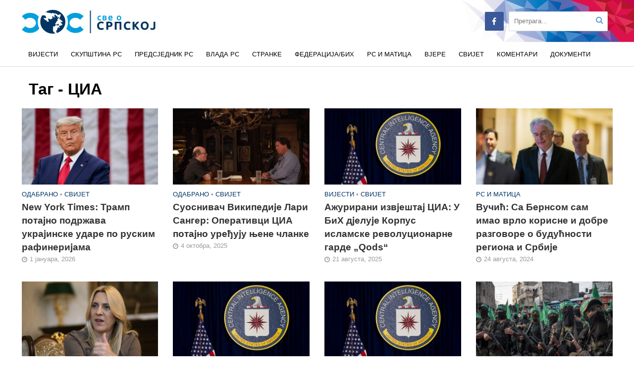

--- FILE ---
content_type: text/html; charset=UTF-8
request_url: https://sveosrpskoj.com/tag/cia/
body_size: 6071
content:
<!DOCTYPE html><html lang="sr-RS"><head><meta charset="UTF-8"><link data-optimized="2" rel="stylesheet" href="https://sveosrpskoj.com/wp-content/litespeed/css/1cf1e8391f58ec6b145f9f781f7c3df8.css?ver=398a1" /><meta name="viewport" content="width=device-width,initial-scale=1.0"><link rel="pingback" href="https://sveosrpskoj.com/xmlrpc.php"><meta name='robots' content='index, follow, max-image-preview:large, max-snippet:-1, max-video-preview:-1' /><title>ЦИА Archives - Све о Српској</title><link rel="canonical" href="https://sveosrpskoj.com/tag/cia/" /><link rel="next" href="https://sveosrpskoj.com/tag/cia/page/2/" /><meta property="og:locale" content="sr_RS" /><meta property="og:type" content="article" /><meta property="og:title" content="ЦИА Archives - Све о Српској" /><meta property="og:url" content="https://sveosrpskoj.com/tag/cia/" /><meta property="og:site_name" content="Све о Српској" /><meta name="twitter:card" content="summary_large_image" /> <script type="application/ld+json" class="yoast-schema-graph">{"@context":"https://schema.org","@graph":[{"@type":"WebSite","@id":"https://sveosrpskoj.com/#website","url":"https://sveosrpskoj.com/","name":"Све о Српској","description":"","potentialAction":[{"@type":"SearchAction","target":{"@type":"EntryPoint","urlTemplate":"https://sveosrpskoj.com/?s={search_term_string}"},"query-input":"required name=search_term_string"}],"inLanguage":"sr-RS"},{"@type":"CollectionPage","@id":"https://sveosrpskoj.com/tag/cia/#webpage","url":"https://sveosrpskoj.com/tag/cia/","name":"ЦИА Archives - Све о Српској","isPartOf":{"@id":"https://sveosrpskoj.com/#website"},"breadcrumb":{"@id":"https://sveosrpskoj.com/tag/cia/#breadcrumb"},"inLanguage":"sr-RS","potentialAction":[{"@type":"ReadAction","target":["https://sveosrpskoj.com/tag/cia/"]}]},{"@type":"BreadcrumbList","@id":"https://sveosrpskoj.com/tag/cia/#breadcrumb","itemListElement":[{"@type":"ListItem","position":1,"name":"Home","item":"https://sveosrpskoj.com/"},{"@type":"ListItem","position":2,"name":"ЦИА"}]}]}</script> <link rel='dns-prefetch' href='//s.w.org' /><link rel="alternate" type="application/rss+xml" title="Све о Српској &raquo; довод" href="https://sveosrpskoj.com/feed/" /><link rel="alternate" type="application/rss+xml" title="Све о Српској &raquo; довод коментара" href="https://sveosrpskoj.com/comments/feed/" /><link rel="alternate" type="application/rss+xml" title="Све о Српској &raquo; довод ознаке ЦИА" href="https://sveosrpskoj.com/tag/cia/feed/" /> <script type='text/javascript' src='https://sveosrpskoj.com/wp-includes/js/jquery/jquery.min.js' id='jquery-core-js'></script> <link rel="https://api.w.org/" href="https://sveosrpskoj.com/wp-json/" /><link rel="alternate" type="application/json" href="https://sveosrpskoj.com/wp-json/wp/v2/tags/1014" /><link rel="EditURI" type="application/rsd+xml" title="RSD" href="https://sveosrpskoj.com/xmlrpc.php?rsd" /><link rel="wlwmanifest" type="application/wlwmanifest+xml" href="https://sveosrpskoj.com/wp-includes/wlwmanifest.xml" /><meta name="generator" content="WordPress 6.0.2" /> <script src="[data-uri]" defer></script> </head><body class="archive tag tag-cia tag-1014 chrome herald-boxed"><header id="header" class="herald-site-header"><div class="header-middle herald-header-wraper hidden-xs hidden-sm"><div class="container"><div class="row"><div class="col-lg-12 hel-el"><div class="hel-l herald-go-hor"><div class="site-branding">
<span class="site-title h1"><a href="https://sveosrpskoj.com/" rel="home"><img class="herald-logo" src="https://sveosrpskoj.com/wp-content/uploads/2017/10/logo.jpg" alt="Све о Српској" ></a></span></div></div><div class="hel-r herald-go-hor"><ul id="menu-social" class="herald-soc-nav"><li id="menu-item-5493" class="menu-item menu-item-type-custom menu-item-object-custom menu-item-5493"><a target="_blank" rel="noopener" href="https://www.facebook.com/SveOSrpskoj"><span class="herald-social-name">Facebook</span></a></li></ul><form class="herald-search-form" action="https://sveosrpskoj.com/" method="get">
<input name="s" class="herald-search-input" type="text" value="" placeholder="Претрага..." /><button type="submit" class="herald-search-submit"></button></form></div></div></div></div></div><div class="header-bottom herald-header-wraper hidden-sm hidden-xs"><div class="container"><div class="row"><div class="col-lg-12 hel-el"><div class="hel-l"><nav class="main-navigation herald-menu"><ul id="menu-glavni" class="menu"><li id="menu-item-2954" class="menu-item menu-item-type-taxonomy menu-item-object-category menu-item-2954"><a href="https://sveosrpskoj.com/vijesti/">Вијести</a><li id="menu-item-2371" class="menu-item menu-item-type-taxonomy menu-item-object-category menu-item-2371"><a href="https://sveosrpskoj.com/skupstina-rs/">Скупштина РС</a><li id="menu-item-2369" class="menu-item menu-item-type-taxonomy menu-item-object-category menu-item-2369"><a href="https://sveosrpskoj.com/predsjednik-rs/">Предсједник РС</a><li id="menu-item-2365" class="menu-item menu-item-type-taxonomy menu-item-object-category menu-item-2365"><a href="https://sveosrpskoj.com/vlada-rs/">Влада РС</a><li id="menu-item-2372" class="menu-item menu-item-type-taxonomy menu-item-object-category menu-item-2372"><a href="https://sveosrpskoj.com/stranke/">Странке</a><li id="menu-item-2368" class="menu-item menu-item-type-taxonomy menu-item-object-category menu-item-2368"><a href="https://sveosrpskoj.com/federacija-bih/">Федерација/БиХ</a><li id="menu-item-2370" class="menu-item menu-item-type-taxonomy menu-item-object-category menu-item-2370"><a href="https://sveosrpskoj.com/rs-i-matica/">РС и матица</a><li id="menu-item-2763" class="menu-item menu-item-type-taxonomy menu-item-object-category menu-item-2763"><a href="https://sveosrpskoj.com/vjere/">Вјере</a><li id="menu-item-2764" class="menu-item menu-item-type-taxonomy menu-item-object-category menu-item-2764"><a href="https://sveosrpskoj.com/svijet/">Свијет</a><li id="menu-item-2367" class="menu-item menu-item-type-taxonomy menu-item-object-category menu-item-2367"><a href="https://sveosrpskoj.com/komentari/">Коментари</a><li id="menu-item-2366" class="menu-item menu-item-type-taxonomy menu-item-object-category menu-item-2366"><a href="https://sveosrpskoj.com/dokumenti/">Документи</a></ul></nav></div></div></div></div></div></header><div id="sticky-header" class="herald-header-sticky herald-header-wraper herald-slide hidden-xs hidden-sm"><div class="container"><div class="row"><div class="col-lg-12 hel-el"><div class="hel-c herald-go-hor"><nav class="main-navigation herald-menu"><ul id="menu-glavni-1" class="menu"><li class="menu-item menu-item-type-taxonomy menu-item-object-category menu-item-2954"><a href="https://sveosrpskoj.com/vijesti/">Вијести</a><li class="menu-item menu-item-type-taxonomy menu-item-object-category menu-item-2371"><a href="https://sveosrpskoj.com/skupstina-rs/">Скупштина РС</a><li class="menu-item menu-item-type-taxonomy menu-item-object-category menu-item-2369"><a href="https://sveosrpskoj.com/predsjednik-rs/">Предсједник РС</a><li class="menu-item menu-item-type-taxonomy menu-item-object-category menu-item-2365"><a href="https://sveosrpskoj.com/vlada-rs/">Влада РС</a><li class="menu-item menu-item-type-taxonomy menu-item-object-category menu-item-2372"><a href="https://sveosrpskoj.com/stranke/">Странке</a><li class="menu-item menu-item-type-taxonomy menu-item-object-category menu-item-2368"><a href="https://sveosrpskoj.com/federacija-bih/">Федерација/БиХ</a><li class="menu-item menu-item-type-taxonomy menu-item-object-category menu-item-2370"><a href="https://sveosrpskoj.com/rs-i-matica/">РС и матица</a><li class="menu-item menu-item-type-taxonomy menu-item-object-category menu-item-2763"><a href="https://sveosrpskoj.com/vjere/">Вјере</a><li class="menu-item menu-item-type-taxonomy menu-item-object-category menu-item-2764"><a href="https://sveosrpskoj.com/svijet/">Свијет</a><li class="menu-item menu-item-type-taxonomy menu-item-object-category menu-item-2367"><a href="https://sveosrpskoj.com/komentari/">Коментари</a><li class="menu-item menu-item-type-taxonomy menu-item-object-category menu-item-2366"><a href="https://sveosrpskoj.com/dokumenti/">Документи</a></ul></nav></div><div class="hel-r herald-go-hor"><ul id="menu-social-1" class="herald-soc-nav"><li class="menu-item menu-item-type-custom menu-item-object-custom menu-item-5493"><a target="_blank" rel="noopener" href="https://www.facebook.com/SveOSrpskoj"><span class="herald-social-name">Facebook</span></a></li></ul></div></div></div></div></div><div id="herald-responsive-header" class="herald-responsive-header herald-slide hidden-lg hidden-md"><div class="container"><div class="herald-nav-toggle"><i class="fa fa-bars"></i></div><div class="site-branding">
<span class="site-title h1"><a href="https://sveosrpskoj.com/" rel="home"><img class="herald-logo" src="https://sveosrpskoj.com/wp-content/uploads/2017/10/logo.jpg" alt="Све о Српској" ></a></span></div><div class="herald-menu-popup-search">
<span class="fa fa-search"></span><div class="herald-in-popup"><form class="herald-search-form" action="https://sveosrpskoj.com/" method="get">
<input name="s" class="herald-search-input" type="text" value="" placeholder="Претрага..." /><button type="submit" class="herald-search-submit"></button></form></div></div></div></div><div class="herald-mobile-nav herald-slide hidden-lg hidden-md"><ul id="menu-glavni-2" class="herald-mob-nav"><li class="menu-item menu-item-type-taxonomy menu-item-object-category menu-item-2954"><a href="https://sveosrpskoj.com/vijesti/">Вијести</a></li><li class="menu-item menu-item-type-taxonomy menu-item-object-category menu-item-2371"><a href="https://sveosrpskoj.com/skupstina-rs/">Скупштина РС</a></li><li class="menu-item menu-item-type-taxonomy menu-item-object-category menu-item-2369"><a href="https://sveosrpskoj.com/predsjednik-rs/">Предсједник РС</a></li><li class="menu-item menu-item-type-taxonomy menu-item-object-category menu-item-2365"><a href="https://sveosrpskoj.com/vlada-rs/">Влада РС</a></li><li class="menu-item menu-item-type-taxonomy menu-item-object-category menu-item-2372"><a href="https://sveosrpskoj.com/stranke/">Странке</a></li><li class="menu-item menu-item-type-taxonomy menu-item-object-category menu-item-2368"><a href="https://sveosrpskoj.com/federacija-bih/">Федерација/БиХ</a></li><li class="menu-item menu-item-type-taxonomy menu-item-object-category menu-item-2370"><a href="https://sveosrpskoj.com/rs-i-matica/">РС и матица</a></li><li class="menu-item menu-item-type-taxonomy menu-item-object-category menu-item-2763"><a href="https://sveosrpskoj.com/vjere/">Вјере</a></li><li class="menu-item menu-item-type-taxonomy menu-item-object-category menu-item-2764"><a href="https://sveosrpskoj.com/svijet/">Свијет</a></li><li class="menu-item menu-item-type-taxonomy menu-item-object-category menu-item-2367"><a href="https://sveosrpskoj.com/komentari/">Коментари</a></li><li class="menu-item menu-item-type-taxonomy menu-item-object-category menu-item-2366"><a href="https://sveosrpskoj.com/dokumenti/">Документи</a></li></ul></div><div id="content" class="herald-site-content herald-slide"><div class="herald-section container herald-no-sid"><div class="row"><div class="herald-module col-mod-main col-lg-12 col-md-12"><div class="herald-mod-wrap"><div class="herald-mod-head "><div class="herald-mod-title"><h1 class="h6 herald-mod-h herald-color">Таг - ЦИА</h1></div></div></div><div class="row row-eq-height herald-posts"><article class="herald-lay-i post-68507 post type-post status-publish format-standard has-post-thumbnail hentry category-odabrano category-svijet tag-the-new-york-times tag-donald-tramp tag-pregovori tag-rusija tag-sad tag-ukrajina tag-cia"><div class="herald-post-thumbnail herald-format-icon-small">
<a href="https://sveosrpskoj.com/svijet/new-york-times-tramp-potajno-podrzava-ukrajinske-udare-po-ruskim-rafinerijama/" title="New York Times: Трамп потајно подржава украјинске ударе по руским рафинеријама">
<img width="300" height="168" src="https://sveosrpskoj.com/wp-content/uploads/2020/11/JMLlsxkVT3g8Du-300x168.jpg" class="attachment-herald-lay-i-full size-herald-lay-i-full wp-post-image" alt="" srcset="https://sveosrpskoj.com/wp-content/uploads/2020/11/JMLlsxkVT3g8Du-300x168.jpg 300w, https://sveosrpskoj.com/wp-content/uploads/2020/11/JMLlsxkVT3g8Du-990x556.jpg 990w, https://sveosrpskoj.com/wp-content/uploads/2020/11/JMLlsxkVT3g8Du-470x264.jpg 470w, https://sveosrpskoj.com/wp-content/uploads/2020/11/JMLlsxkVT3g8Du-640x360.jpg 640w, https://sveosrpskoj.com/wp-content/uploads/2020/11/JMLlsxkVT3g8Du-215x120.jpg 215w, https://sveosrpskoj.com/wp-content/uploads/2020/11/JMLlsxkVT3g8Du-414x232.jpg 414w" sizes="(max-width: 300px) 100vw, 300px" />							</a></div><div class="entry-header">
<span class="meta-category meta-small"><a href="https://sveosrpskoj.com/odabrano/" class="herald-cat-250">Одабрано</a> <span>&bull;</span> <a href="https://sveosrpskoj.com/svijet/" class="herald-cat-173">Свијет</a></span><h2 class="entry-title h6"><a href="https://sveosrpskoj.com/svijet/new-york-times-tramp-potajno-podrzava-ukrajinske-udare-po-ruskim-rafinerijama/">New York Times: Трамп потајно подржава украјинске ударе по руским рафинеријама</a></h2><div class="entry-meta meta-small"><div class="meta-item herald-date"><span class="updated">1 јануара, 2026</span></div></div></div></article><article class="herald-lay-i post-67316 post type-post status-publish format-standard has-post-thumbnail hentry category-odabrano category-svijet tag-vikipedija tag-sad tag-cia"><div class="herald-post-thumbnail herald-format-icon-small">
<a href="https://sveosrpskoj.com/svijet/suosnivac-vikipedije-lari-sanger-operativci-cia-potajno-uredjuju-njene-clanke/" title="Суоснивач Википедије Лари Сангер: Оперативци ЦИА потајно уређују њене чланке">
<img width="300" height="168" src="https://sveosrpskoj.com/wp-content/uploads/2025/10/QQVCjQYzTg6J0k-300x168.jpg" class="attachment-herald-lay-i-full size-herald-lay-i-full wp-post-image" alt="" loading="lazy" srcset="https://sveosrpskoj.com/wp-content/uploads/2025/10/QQVCjQYzTg6J0k-300x168.jpg 300w, https://sveosrpskoj.com/wp-content/uploads/2025/10/QQVCjQYzTg6J0k-768x432.jpg 768w, https://sveosrpskoj.com/wp-content/uploads/2025/10/QQVCjQYzTg6J0k-470x264.jpg 470w, https://sveosrpskoj.com/wp-content/uploads/2025/10/QQVCjQYzTg6J0k-640x360.jpg 640w, https://sveosrpskoj.com/wp-content/uploads/2025/10/QQVCjQYzTg6J0k-215x120.jpg 215w, https://sveosrpskoj.com/wp-content/uploads/2025/10/QQVCjQYzTg6J0k-414x232.jpg 414w, https://sveosrpskoj.com/wp-content/uploads/2025/10/QQVCjQYzTg6J0k.jpg 900w" sizes="(max-width: 300px) 100vw, 300px" />							</a></div><div class="entry-header">
<span class="meta-category meta-small"><a href="https://sveosrpskoj.com/odabrano/" class="herald-cat-250">Одабрано</a> <span>&bull;</span> <a href="https://sveosrpskoj.com/svijet/" class="herald-cat-173">Свијет</a></span><h2 class="entry-title h6"><a href="https://sveosrpskoj.com/svijet/suosnivac-vikipedije-lari-sanger-operativci-cia-potajno-uredjuju-njene-clanke/">Суоснивач Википедије Лари Сангер: Оперативци ЦИА потајно уређују њене чланке</a></h2><div class="entry-meta meta-small"><div class="meta-item herald-date"><span class="updated">4 октобра, 2025</span></div></div></div></article><article class="herald-lay-i post-66722 post type-post status-publish format-standard has-post-thumbnail hentry category-vijesti category-svijet tag-islam tag-muslimani tag-sad tag-terorizam tag-teroristi tag-cia"><div class="herald-post-thumbnail herald-format-icon-small">
<a href="https://sveosrpskoj.com/vijesti/azurirani-izvjestaj-cia-u-bih-djeluje-korpus-islamske-revolucionarne-garde-qods/" title="Ажурирани извјештај ЦИА: У БиХ дјелује Корпус исламске револуционарне гарде „Qods“">
<img width="300" height="168" src="https://sveosrpskoj.com/wp-content/uploads/2018/08/cia_n34v-300x168.jpg" class="attachment-herald-lay-i-full size-herald-lay-i-full wp-post-image" alt="" loading="lazy" srcset="https://sveosrpskoj.com/wp-content/uploads/2018/08/cia_n34v-300x168.jpg 300w, https://sveosrpskoj.com/wp-content/uploads/2018/08/cia_n34v-768x432.jpg 768w, https://sveosrpskoj.com/wp-content/uploads/2018/08/cia_n34v-470x264.jpg 470w, https://sveosrpskoj.com/wp-content/uploads/2018/08/cia_n34v-640x360.jpg 640w, https://sveosrpskoj.com/wp-content/uploads/2018/08/cia_n34v-215x120.jpg 215w, https://sveosrpskoj.com/wp-content/uploads/2018/08/cia_n34v-414x232.jpg 414w, https://sveosrpskoj.com/wp-content/uploads/2018/08/cia_n34v.jpg 900w" sizes="(max-width: 300px) 100vw, 300px" />							</a></div><div class="entry-header">
<span class="meta-category meta-small"><a href="https://sveosrpskoj.com/vijesti/" class="herald-cat-249">Вијести</a> <span>&bull;</span> <a href="https://sveosrpskoj.com/svijet/" class="herald-cat-173">Свијет</a></span><h2 class="entry-title h6"><a href="https://sveosrpskoj.com/vijesti/azurirani-izvjestaj-cia-u-bih-djeluje-korpus-islamske-revolucionarne-garde-qods/">Ажурирани извјештај ЦИА: У БиХ дјелује Корпус исламске револуционарне гарде „Qods“</a></h2><div class="entry-meta meta-small"><div class="meta-item herald-date"><span class="updated">21 августа, 2025</span></div></div></div></article><article class="herald-lay-i post-61284 post type-post status-publish format-standard has-post-thumbnail hentry category-rs-i-matica tag-aleksandar-vucic tag-vilijam-berns tag-srbija tag-cia"><div class="herald-post-thumbnail herald-format-icon-small">
<a href="https://sveosrpskoj.com/rs-i-matica/vucic-sa-bernsom-sam-imao-vrlo-korisne-i-dobre-razgovore-o-buducnosti-regiona-i-srbije/" title="Вучић: Са Бернсом сам имао врло корисне и добре разговоре о будућности региона и Србије">
<img width="300" height="168" src="https://sveosrpskoj.com/wp-content/uploads/2024/08/yQq0MvKBD9ib3I-300x168.jpg" class="attachment-herald-lay-i-full size-herald-lay-i-full wp-post-image" alt="" loading="lazy" srcset="https://sveosrpskoj.com/wp-content/uploads/2024/08/yQq0MvKBD9ib3I-300x168.jpg 300w, https://sveosrpskoj.com/wp-content/uploads/2024/08/yQq0MvKBD9ib3I-990x556.jpg 990w, https://sveosrpskoj.com/wp-content/uploads/2024/08/yQq0MvKBD9ib3I-470x264.jpg 470w, https://sveosrpskoj.com/wp-content/uploads/2024/08/yQq0MvKBD9ib3I-640x360.jpg 640w, https://sveosrpskoj.com/wp-content/uploads/2024/08/yQq0MvKBD9ib3I-215x120.jpg 215w, https://sveosrpskoj.com/wp-content/uploads/2024/08/yQq0MvKBD9ib3I-414x232.jpg 414w" sizes="(max-width: 300px) 100vw, 300px" />							</a></div><div class="entry-header">
<span class="meta-category meta-small"><a href="https://sveosrpskoj.com/rs-i-matica/" class="herald-cat-60">РС и матица</a></span><h2 class="entry-title h6"><a href="https://sveosrpskoj.com/rs-i-matica/vucic-sa-bernsom-sam-imao-vrlo-korisne-i-dobre-razgovore-o-buducnosti-regiona-i-srbije/">Вучић: Са Бернсом сам имао врло корисне и добре разговоре о будућности региона и Србије</a></h2><div class="entry-meta meta-small"><div class="meta-item herald-date"><span class="updated">24 августа, 2024</span></div></div></div></article><article class="herald-lay-i post-61242 post type-post status-publish format-standard has-post-thumbnail hentry category-federacija-bih tag-bosnjaci tag-zeljka-cvijanovic tag-igor-crnadak tag-opozicija tag-predsjednistvo tag-cia"><div class="herald-post-thumbnail herald-format-icon-small">
<a href="https://sveosrpskoj.com/federacija-bih/cvijanovic-nije-mi-potrebna-reklama-kao-crnatku-i-bosnjackim-politicarima/" title="Цвијановић: Није ми потребна реклама као Црнатку и бошњачким политичарима">
<img width="300" height="168" src="https://sveosrpskoj.com/wp-content/uploads/2020/06/004j5823t-300x168.jpg" class="attachment-herald-lay-i-full size-herald-lay-i-full wp-post-image" alt="" loading="lazy" srcset="https://sveosrpskoj.com/wp-content/uploads/2020/06/004j5823t-300x168.jpg 300w, https://sveosrpskoj.com/wp-content/uploads/2020/06/004j5823t-990x556.jpg 990w, https://sveosrpskoj.com/wp-content/uploads/2020/06/004j5823t-470x264.jpg 470w, https://sveosrpskoj.com/wp-content/uploads/2020/06/004j5823t-640x360.jpg 640w, https://sveosrpskoj.com/wp-content/uploads/2020/06/004j5823t-215x120.jpg 215w, https://sveosrpskoj.com/wp-content/uploads/2020/06/004j5823t-414x232.jpg 414w" sizes="(max-width: 300px) 100vw, 300px" />							</a></div><div class="entry-header">
<span class="meta-category meta-small"><a href="https://sveosrpskoj.com/federacija-bih/" class="herald-cat-58">Федерација/БиХ</a></span><h2 class="entry-title h6"><a href="https://sveosrpskoj.com/federacija-bih/cvijanovic-nije-mi-potrebna-reklama-kao-crnatku-i-bosnjackim-politicarima/">Цвијановић: Није ми потребна реклама као Црнатку и бошњачким политичарима</a></h2><div class="entry-meta meta-small"><div class="meta-item herald-date"><span class="updated">22 августа, 2024</span></div></div></div></article><article class="herald-lay-i post-61234 post type-post status-publish format-standard has-post-thumbnail hentry category-glavno category-federacija-bih tag-vilijam-berns tag-predsjednistvo tag-sad tag-cia"><div class="herald-post-thumbnail herald-format-icon-small">
<a href="https://sveosrpskoj.com/glavno/direktor-cia-razgovarao-sa-clanovnima-predsjednistva-bih/" title="Директор ЦИА разговарао са члановнима Предсједништва БиХ">
<img width="300" height="168" src="https://sveosrpskoj.com/wp-content/uploads/2018/08/cia_n34v-300x168.jpg" class="attachment-herald-lay-i-full size-herald-lay-i-full wp-post-image" alt="" loading="lazy" srcset="https://sveosrpskoj.com/wp-content/uploads/2018/08/cia_n34v-300x168.jpg 300w, https://sveosrpskoj.com/wp-content/uploads/2018/08/cia_n34v-768x432.jpg 768w, https://sveosrpskoj.com/wp-content/uploads/2018/08/cia_n34v-470x264.jpg 470w, https://sveosrpskoj.com/wp-content/uploads/2018/08/cia_n34v-640x360.jpg 640w, https://sveosrpskoj.com/wp-content/uploads/2018/08/cia_n34v-215x120.jpg 215w, https://sveosrpskoj.com/wp-content/uploads/2018/08/cia_n34v-414x232.jpg 414w, https://sveosrpskoj.com/wp-content/uploads/2018/08/cia_n34v.jpg 900w" sizes="(max-width: 300px) 100vw, 300px" />							</a></div><div class="entry-header">
<span class="meta-category meta-small"><a href="https://sveosrpskoj.com/glavno/" class="herald-cat-129">Главно</a> <span>&bull;</span> <a href="https://sveosrpskoj.com/federacija-bih/" class="herald-cat-58">Федерација/БиХ</a></span><h2 class="entry-title h6"><a href="https://sveosrpskoj.com/glavno/direktor-cia-razgovarao-sa-clanovnima-predsjednistva-bih/">Директор ЦИА разговарао са члановнима Предсједништва БиХ</a></h2><div class="entry-meta meta-small"><div class="meta-item herald-date"><span class="updated">21 августа, 2024</span></div></div></div></article><article class="herald-lay-i post-59350 post type-post status-publish format-standard has-post-thumbnail hentry category-odabrano category-svijet tag-vojska-ruske-federacije tag-rusija tag-sad tag-ukrajina tag-cia"><div class="herald-post-thumbnail herald-format-icon-small">
<a href="https://sveosrpskoj.com/svijet/direktor-cia-veoma-je-verovatno-da-ce-ukrajina-do-kraja-2024-biti-porazena-u-sukobu-sa-rusijom/" title="Директор ЦИА: Веома је вероватно да ће Украјина до краја 2024. бити поражена у сукобу са Русијом">
<img width="300" height="168" src="https://sveosrpskoj.com/wp-content/uploads/2018/08/cia_n34v-300x168.jpg" class="attachment-herald-lay-i-full size-herald-lay-i-full wp-post-image" alt="" loading="lazy" srcset="https://sveosrpskoj.com/wp-content/uploads/2018/08/cia_n34v-300x168.jpg 300w, https://sveosrpskoj.com/wp-content/uploads/2018/08/cia_n34v-768x432.jpg 768w, https://sveosrpskoj.com/wp-content/uploads/2018/08/cia_n34v-470x264.jpg 470w, https://sveosrpskoj.com/wp-content/uploads/2018/08/cia_n34v-640x360.jpg 640w, https://sveosrpskoj.com/wp-content/uploads/2018/08/cia_n34v-215x120.jpg 215w, https://sveosrpskoj.com/wp-content/uploads/2018/08/cia_n34v-414x232.jpg 414w, https://sveosrpskoj.com/wp-content/uploads/2018/08/cia_n34v.jpg 900w" sizes="(max-width: 300px) 100vw, 300px" />							</a></div><div class="entry-header">
<span class="meta-category meta-small"><a href="https://sveosrpskoj.com/odabrano/" class="herald-cat-250">Одабрано</a> <span>&bull;</span> <a href="https://sveosrpskoj.com/svijet/" class="herald-cat-173">Свијет</a></span><h2 class="entry-title h6"><a href="https://sveosrpskoj.com/svijet/direktor-cia-veoma-je-verovatno-da-ce-ukrajina-do-kraja-2024-biti-porazena-u-sukobu-sa-rusijom/">Директор ЦИА: Веома је вероватно да ће Украјина до краја 2024. бити поражена у сукобу са Русијом</a></h2><div class="entry-meta meta-small"><div class="meta-item herald-date"><span class="updated">19 априла, 2024</span></div></div></div></article><article class="herald-lay-i post-56344 post type-post status-publish format-standard has-post-thumbnail hentry category-odabrano category-svijet tag-izrael tag-mosad tag-palestina tag-hamas tag-cia"><div class="herald-post-thumbnail herald-format-icon-small">
<a href="https://sveosrpskoj.com/svijet/evo-kako-je-hamas-iznenadio-i-nadigrao-izraelsku-armiju-mosad-i-cia/" title="Ево како је Хамас изненадио и надиграо израелску армију, Мосад и ЦИА">
<img width="300" height="168" src="https://sveosrpskoj.com/wp-content/uploads/2023/10/PQqpP5I8sfJR4p-300x168.jpg" class="attachment-herald-lay-i-full size-herald-lay-i-full wp-post-image" alt="" loading="lazy" srcset="https://sveosrpskoj.com/wp-content/uploads/2023/10/PQqpP5I8sfJR4p-300x168.jpg 300w, https://sveosrpskoj.com/wp-content/uploads/2023/10/PQqpP5I8sfJR4p-1024x576.jpg 1024w, https://sveosrpskoj.com/wp-content/uploads/2023/10/PQqpP5I8sfJR4p-768x432.jpg 768w, https://sveosrpskoj.com/wp-content/uploads/2023/10/PQqpP5I8sfJR4p-990x557.jpg 990w, https://sveosrpskoj.com/wp-content/uploads/2023/10/PQqpP5I8sfJR4p-470x264.jpg 470w, https://sveosrpskoj.com/wp-content/uploads/2023/10/PQqpP5I8sfJR4p-640x360.jpg 640w, https://sveosrpskoj.com/wp-content/uploads/2023/10/PQqpP5I8sfJR4p-215x120.jpg 215w, https://sveosrpskoj.com/wp-content/uploads/2023/10/PQqpP5I8sfJR4p-414x232.jpg 414w, https://sveosrpskoj.com/wp-content/uploads/2023/10/PQqpP5I8sfJR4p.jpg 1100w" sizes="(max-width: 300px) 100vw, 300px" />							</a></div><div class="entry-header">
<span class="meta-category meta-small"><a href="https://sveosrpskoj.com/odabrano/" class="herald-cat-250">Одабрано</a> <span>&bull;</span> <a href="https://sveosrpskoj.com/svijet/" class="herald-cat-173">Свијет</a></span><h2 class="entry-title h6"><a href="https://sveosrpskoj.com/svijet/evo-kako-je-hamas-iznenadio-i-nadigrao-izraelsku-armiju-mosad-i-cia/">Ево како је Хамас изненадио и надиграо израелску армију, Мосад и ЦИА</a></h2><div class="entry-meta meta-small"><div class="meta-item herald-date"><span class="updated">9 октобра, 2023</span></div></div></div></article><article class="herald-lay-i post-53476 post type-post status-publish format-standard has-post-thumbnail hentry category-odabrano category-svijet tag-ekonomija tag-rusija tag-sad tag-cia"><div class="herald-post-thumbnail herald-format-icon-small">
<a href="https://sveosrpskoj.com/svijet/bivsi-savetnik-cia-druge-zemlje-ne-mogu-da-uniste-dolar-ali-amerika-moze-i-to-i-cini/" title="Бивши саветник CIA: Друге земље не могу да униште долар, али Америка може и – то и чини">
<img width="300" height="168" src="https://sveosrpskoj.com/wp-content/uploads/2022/12/hINIPTiPLzE5MX-300x168.jpg" class="attachment-herald-lay-i-full size-herald-lay-i-full wp-post-image" alt="" loading="lazy" srcset="https://sveosrpskoj.com/wp-content/uploads/2022/12/hINIPTiPLzE5MX-300x168.jpg 300w, https://sveosrpskoj.com/wp-content/uploads/2022/12/hINIPTiPLzE5MX-990x556.jpg 990w, https://sveosrpskoj.com/wp-content/uploads/2022/12/hINIPTiPLzE5MX-470x264.jpg 470w, https://sveosrpskoj.com/wp-content/uploads/2022/12/hINIPTiPLzE5MX-640x360.jpg 640w, https://sveosrpskoj.com/wp-content/uploads/2022/12/hINIPTiPLzE5MX-215x120.jpg 215w, https://sveosrpskoj.com/wp-content/uploads/2022/12/hINIPTiPLzE5MX-414x232.jpg 414w" sizes="(max-width: 300px) 100vw, 300px" />							</a></div><div class="entry-header">
<span class="meta-category meta-small"><a href="https://sveosrpskoj.com/odabrano/" class="herald-cat-250">Одабрано</a> <span>&bull;</span> <a href="https://sveosrpskoj.com/svijet/" class="herald-cat-173">Свијет</a></span><h2 class="entry-title h6"><a href="https://sveosrpskoj.com/svijet/bivsi-savetnik-cia-druge-zemlje-ne-mogu-da-uniste-dolar-ali-amerika-moze-i-to-i-cini/">Бивши саветник CIA: Друге земље не могу да униште долар, али Америка може и – то и чини</a></h2><div class="entry-meta meta-small"><div class="meta-item herald-date"><span class="updated">27 априла, 2023</span></div></div></div></article><article class="herald-lay-i post-51485 post type-post status-publish format-standard has-post-thumbnail hentry category-novosti tag-aleksandar-pavic tag-vladimir-zelenski tag-zapad tag-rusija tag-sad tag-ukrajina tag-cia"><div class="herald-post-thumbnail herald-format-icon-small">
<a href="https://sveosrpskoj.com/novosti/pavic-americki-kongres-i-zelenski-ko-je-koga-izbaksuzirao/" title="Павић: Амерички Конгрес и Зеленски – ко је кога избаксузирао?">
<img width="300" height="168" src="https://sveosrpskoj.com/wp-content/uploads/2022/09/NZ4AidvCRQskFd-300x168.jpg" class="attachment-herald-lay-i-full size-herald-lay-i-full wp-post-image" alt="" loading="lazy" srcset="https://sveosrpskoj.com/wp-content/uploads/2022/09/NZ4AidvCRQskFd-300x168.jpg 300w, https://sveosrpskoj.com/wp-content/uploads/2022/09/NZ4AidvCRQskFd-990x556.jpg 990w, https://sveosrpskoj.com/wp-content/uploads/2022/09/NZ4AidvCRQskFd-470x264.jpg 470w, https://sveosrpskoj.com/wp-content/uploads/2022/09/NZ4AidvCRQskFd-640x360.jpg 640w, https://sveosrpskoj.com/wp-content/uploads/2022/09/NZ4AidvCRQskFd-215x120.jpg 215w, https://sveosrpskoj.com/wp-content/uploads/2022/09/NZ4AidvCRQskFd-414x232.jpg 414w" sizes="(max-width: 300px) 100vw, 300px" />							</a></div><div class="entry-header">
<span class="meta-category meta-small"><a href="https://sveosrpskoj.com/novosti/" class="herald-cat-1">Новости</a></span><h2 class="entry-title h6"><a href="https://sveosrpskoj.com/novosti/pavic-americki-kongres-i-zelenski-ko-je-koga-izbaksuzirao/">Павић: Амерички Конгрес и Зеленски – ко је кога избаксузирао?</a></h2><div class="entry-meta meta-small"><div class="meta-item herald-date"><span class="updated">11 јануара, 2023</span></div></div></div></article></div><nav class="herald-pagination herald-load-more">
<a href="https://sveosrpskoj.com/tag/cia/page/2/" >Load More</a><div class="herald-loader"><div class="spinner"><div class="bounce1"></div><div class="bounce2"></div><div class="bounce3"></div></div></div></nav></div></div></div></div><footer id="footer" class="herald-site-footer herald-slide"><div class="footer-widgets container"><div class="row"><div class="col-lg-3 col-md-3 col-sm-3"><div id="nav_menu-4" class="widget widget_nav_menu"><div class="menu-futer-1-container"><ul id="menu-futer-1" class="menu"><li id="menu-item-2447" class="menu-item menu-item-type-post_type menu-item-object-page menu-item-home menu-item-2447"><a href="https://sveosrpskoj.com/">Насловна</a></li><li id="menu-item-2449" class="menu-item menu-item-type-taxonomy menu-item-object-category menu-item-2449"><a href="https://sveosrpskoj.com/stranke/">Странке</a></li></ul></div></div></div><div class="col-lg-3 col-md-3 col-sm-3"><div id="nav_menu-5" class="widget widget_nav_menu"><div class="menu-futer-2-container"><ul id="menu-futer-2" class="menu"><li id="menu-item-2444" class="menu-item menu-item-type-taxonomy menu-item-object-category menu-item-2444"><a href="https://sveosrpskoj.com/skupstina-rs/">Скупштина РС</a></li><li id="menu-item-2445" class="menu-item menu-item-type-taxonomy menu-item-object-category menu-item-2445"><a href="https://sveosrpskoj.com/federacija-bih/">Федерација/БиХ</a></li><li id="menu-item-2446" class="menu-item menu-item-type-taxonomy menu-item-object-category menu-item-2446"><a href="https://sveosrpskoj.com/komentari/">Коментари</a></li></ul></div></div></div><div class="col-lg-3 col-md-3 col-sm-3"><div id="nav_menu-6" class="widget widget_nav_menu"><div class="menu-futer-3-container"><ul id="menu-futer-3" class="menu"><li id="menu-item-2442" class="menu-item menu-item-type-taxonomy menu-item-object-category menu-item-2442"><a href="https://sveosrpskoj.com/predsjednik-rs/">Предсједник РС</a></li><li id="menu-item-2441" class="menu-item menu-item-type-taxonomy menu-item-object-category menu-item-2441"><a href="https://sveosrpskoj.com/dokumenti/">Документи</a></li></ul></div></div></div><div class="col-lg-3 col-md-3 col-sm-3"><div id="nav_menu-7" class="widget widget_nav_menu"><div class="menu-futer-4-container"><ul id="menu-futer-4" class="menu"><li id="menu-item-2436" class="menu-item menu-item-type-taxonomy menu-item-object-category menu-item-2436"><a href="https://sveosrpskoj.com/vlada-rs/">Влада РС</a></li><li id="menu-item-2437" class="menu-item menu-item-type-taxonomy menu-item-object-category menu-item-2437"><a href="https://sveosrpskoj.com/rs-i-matica/">РС и матица</a></li><li id="menu-item-2440" class="menu-item menu-item-type-post_type menu-item-object-page menu-item-2440"><a href="https://sveosrpskoj.com/kontakt/">Контакт</a></li></ul></div></div></div></div></div><div class="footer-bottom"><div class="container"><div class="row"><div class="col-lg-12"><div class="hel-c herald-go-hor"><div class="herald-copyright"><a href="/"><img class="aligncenter size-full wp-image-2435" src="https://sveosrpskoj.com/wp-content/uploads/2017/10/logofooter.jpg" alt="" width="140" height="80" /></a><p>Оснивач: <strong>Српска линија доо</strong>, Београд | Уредник: <strong>Ђуро Билбија</strong></p></div></div></div></div></div></div></footer> <script data-optimized="1" src="https://sveosrpskoj.com/wp-content/litespeed/js/3566ac57712aecb60ab78eb92f493104.js?ver=398a1" defer></script></body></html>
<!-- Page optimized by LiteSpeed Cache @2026-01-25 05:11:25 -->

<!-- Page cached by LiteSpeed Cache 7.1 on 2026-01-25 05:11:19 -->

--- FILE ---
content_type: text/plain
request_url: https://www.google-analytics.com/j/collect?v=1&_v=j102&a=1212613248&t=pageview&_s=1&dl=https%3A%2F%2Fsveosrpskoj.com%2Ftag%2Fcia%2F&ul=en-us%40posix&dt=%D0%A6%D0%98%D0%90%20Archives%20-%20%D0%A1%D0%B2%D0%B5%20%D0%BE%20%D0%A1%D1%80%D0%BF%D1%81%D0%BA%D0%BE%D1%98&sr=1280x720&vp=1280x720&_u=IEBAAEABAAAAACAAI~&jid=1400663324&gjid=1020050511&cid=353289209.1769432816&tid=UA-113464723-1&_gid=492456279.1769432816&_r=1&_slc=1&z=1542972709
body_size: -450
content:
2,cG-L13731Y2NT